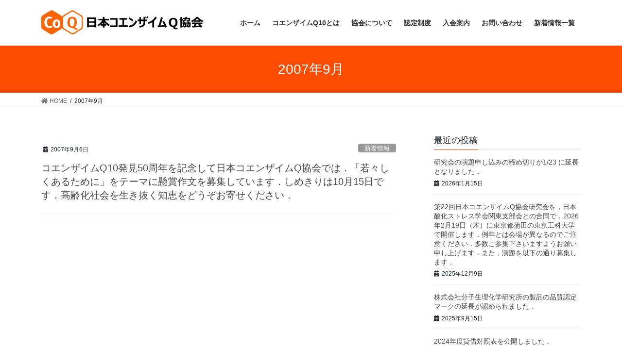

--- FILE ---
content_type: text/html; charset=UTF-8
request_url: http://coenzymeq-jp.com/2007/09/
body_size: 13143
content:
<!DOCTYPE html>
<html lang="ja">
<head>
<meta charset="utf-8">
<meta http-equiv="X-UA-Compatible" content="IE=edge">
<meta name="viewport" content="width=device-width, initial-scale=1">
<title>2007年9月 &#8211; 日本コエンザイムQ協会</title>
<meta name='robots' content='max-image-preview:large' />
<link rel="alternate" type="application/rss+xml" title="日本コエンザイムQ協会 &raquo; フィード" href="http://coenzymeq-jp.com/feed/" />
<link rel="alternate" type="application/rss+xml" title="日本コエンザイムQ協会 &raquo; コメントフィード" href="http://coenzymeq-jp.com/comments/feed/" />
<script type="text/javascript">
window._wpemojiSettings = {"baseUrl":"https:\/\/s.w.org\/images\/core\/emoji\/14.0.0\/72x72\/","ext":".png","svgUrl":"https:\/\/s.w.org\/images\/core\/emoji\/14.0.0\/svg\/","svgExt":".svg","source":{"concatemoji":"http:\/\/coenzymeq-jp.com\/wp\/wp-includes\/js\/wp-emoji-release.min.js?ver=6.1.9"}};
/*! This file is auto-generated */
!function(e,a,t){var n,r,o,i=a.createElement("canvas"),p=i.getContext&&i.getContext("2d");function s(e,t){var a=String.fromCharCode,e=(p.clearRect(0,0,i.width,i.height),p.fillText(a.apply(this,e),0,0),i.toDataURL());return p.clearRect(0,0,i.width,i.height),p.fillText(a.apply(this,t),0,0),e===i.toDataURL()}function c(e){var t=a.createElement("script");t.src=e,t.defer=t.type="text/javascript",a.getElementsByTagName("head")[0].appendChild(t)}for(o=Array("flag","emoji"),t.supports={everything:!0,everythingExceptFlag:!0},r=0;r<o.length;r++)t.supports[o[r]]=function(e){if(p&&p.fillText)switch(p.textBaseline="top",p.font="600 32px Arial",e){case"flag":return s([127987,65039,8205,9895,65039],[127987,65039,8203,9895,65039])?!1:!s([55356,56826,55356,56819],[55356,56826,8203,55356,56819])&&!s([55356,57332,56128,56423,56128,56418,56128,56421,56128,56430,56128,56423,56128,56447],[55356,57332,8203,56128,56423,8203,56128,56418,8203,56128,56421,8203,56128,56430,8203,56128,56423,8203,56128,56447]);case"emoji":return!s([129777,127995,8205,129778,127999],[129777,127995,8203,129778,127999])}return!1}(o[r]),t.supports.everything=t.supports.everything&&t.supports[o[r]],"flag"!==o[r]&&(t.supports.everythingExceptFlag=t.supports.everythingExceptFlag&&t.supports[o[r]]);t.supports.everythingExceptFlag=t.supports.everythingExceptFlag&&!t.supports.flag,t.DOMReady=!1,t.readyCallback=function(){t.DOMReady=!0},t.supports.everything||(n=function(){t.readyCallback()},a.addEventListener?(a.addEventListener("DOMContentLoaded",n,!1),e.addEventListener("load",n,!1)):(e.attachEvent("onload",n),a.attachEvent("onreadystatechange",function(){"complete"===a.readyState&&t.readyCallback()})),(e=t.source||{}).concatemoji?c(e.concatemoji):e.wpemoji&&e.twemoji&&(c(e.twemoji),c(e.wpemoji)))}(window,document,window._wpemojiSettings);
</script>
<style type="text/css">
img.wp-smiley,
img.emoji {
	display: inline !important;
	border: none !important;
	box-shadow: none !important;
	height: 1em !important;
	width: 1em !important;
	margin: 0 0.07em !important;
	vertical-align: -0.1em !important;
	background: none !important;
	padding: 0 !important;
}
</style>
	<link rel='stylesheet' id='pt-cv-public-style-css' href='http://coenzymeq-jp.com/wp/wp-content/plugins/content-views-query-and-display-post-page/public/assets/css/cv.css?ver=2.5.0.1' type='text/css' media='all' />
<link rel='stylesheet' id='wp-block-library-css' href='http://coenzymeq-jp.com/wp/wp-includes/css/dist/block-library/style.min.css?ver=6.1.9' type='text/css' media='all' />
<link rel='stylesheet' id='classic-theme-styles-css' href='http://coenzymeq-jp.com/wp/wp-includes/css/classic-themes.min.css?ver=1' type='text/css' media='all' />
<style id='global-styles-inline-css' type='text/css'>
body{--wp--preset--color--black: #000000;--wp--preset--color--cyan-bluish-gray: #abb8c3;--wp--preset--color--white: #ffffff;--wp--preset--color--pale-pink: #f78da7;--wp--preset--color--vivid-red: #cf2e2e;--wp--preset--color--luminous-vivid-orange: #ff6900;--wp--preset--color--luminous-vivid-amber: #fcb900;--wp--preset--color--light-green-cyan: #7bdcb5;--wp--preset--color--vivid-green-cyan: #00d084;--wp--preset--color--pale-cyan-blue: #8ed1fc;--wp--preset--color--vivid-cyan-blue: #0693e3;--wp--preset--color--vivid-purple: #9b51e0;--wp--preset--gradient--vivid-cyan-blue-to-vivid-purple: linear-gradient(135deg,rgba(6,147,227,1) 0%,rgb(155,81,224) 100%);--wp--preset--gradient--light-green-cyan-to-vivid-green-cyan: linear-gradient(135deg,rgb(122,220,180) 0%,rgb(0,208,130) 100%);--wp--preset--gradient--luminous-vivid-amber-to-luminous-vivid-orange: linear-gradient(135deg,rgba(252,185,0,1) 0%,rgba(255,105,0,1) 100%);--wp--preset--gradient--luminous-vivid-orange-to-vivid-red: linear-gradient(135deg,rgba(255,105,0,1) 0%,rgb(207,46,46) 100%);--wp--preset--gradient--very-light-gray-to-cyan-bluish-gray: linear-gradient(135deg,rgb(238,238,238) 0%,rgb(169,184,195) 100%);--wp--preset--gradient--cool-to-warm-spectrum: linear-gradient(135deg,rgb(74,234,220) 0%,rgb(151,120,209) 20%,rgb(207,42,186) 40%,rgb(238,44,130) 60%,rgb(251,105,98) 80%,rgb(254,248,76) 100%);--wp--preset--gradient--blush-light-purple: linear-gradient(135deg,rgb(255,206,236) 0%,rgb(152,150,240) 100%);--wp--preset--gradient--blush-bordeaux: linear-gradient(135deg,rgb(254,205,165) 0%,rgb(254,45,45) 50%,rgb(107,0,62) 100%);--wp--preset--gradient--luminous-dusk: linear-gradient(135deg,rgb(255,203,112) 0%,rgb(199,81,192) 50%,rgb(65,88,208) 100%);--wp--preset--gradient--pale-ocean: linear-gradient(135deg,rgb(255,245,203) 0%,rgb(182,227,212) 50%,rgb(51,167,181) 100%);--wp--preset--gradient--electric-grass: linear-gradient(135deg,rgb(202,248,128) 0%,rgb(113,206,126) 100%);--wp--preset--gradient--midnight: linear-gradient(135deg,rgb(2,3,129) 0%,rgb(40,116,252) 100%);--wp--preset--duotone--dark-grayscale: url('#wp-duotone-dark-grayscale');--wp--preset--duotone--grayscale: url('#wp-duotone-grayscale');--wp--preset--duotone--purple-yellow: url('#wp-duotone-purple-yellow');--wp--preset--duotone--blue-red: url('#wp-duotone-blue-red');--wp--preset--duotone--midnight: url('#wp-duotone-midnight');--wp--preset--duotone--magenta-yellow: url('#wp-duotone-magenta-yellow');--wp--preset--duotone--purple-green: url('#wp-duotone-purple-green');--wp--preset--duotone--blue-orange: url('#wp-duotone-blue-orange');--wp--preset--font-size--small: 13px;--wp--preset--font-size--medium: 20px;--wp--preset--font-size--large: 36px;--wp--preset--font-size--x-large: 42px;--wp--preset--spacing--20: 0.44rem;--wp--preset--spacing--30: 0.67rem;--wp--preset--spacing--40: 1rem;--wp--preset--spacing--50: 1.5rem;--wp--preset--spacing--60: 2.25rem;--wp--preset--spacing--70: 3.38rem;--wp--preset--spacing--80: 5.06rem;}:where(.is-layout-flex){gap: 0.5em;}body .is-layout-flow > .alignleft{float: left;margin-inline-start: 0;margin-inline-end: 2em;}body .is-layout-flow > .alignright{float: right;margin-inline-start: 2em;margin-inline-end: 0;}body .is-layout-flow > .aligncenter{margin-left: auto !important;margin-right: auto !important;}body .is-layout-constrained > .alignleft{float: left;margin-inline-start: 0;margin-inline-end: 2em;}body .is-layout-constrained > .alignright{float: right;margin-inline-start: 2em;margin-inline-end: 0;}body .is-layout-constrained > .aligncenter{margin-left: auto !important;margin-right: auto !important;}body .is-layout-constrained > :where(:not(.alignleft):not(.alignright):not(.alignfull)){max-width: var(--wp--style--global--content-size);margin-left: auto !important;margin-right: auto !important;}body .is-layout-constrained > .alignwide{max-width: var(--wp--style--global--wide-size);}body .is-layout-flex{display: flex;}body .is-layout-flex{flex-wrap: wrap;align-items: center;}body .is-layout-flex > *{margin: 0;}:where(.wp-block-columns.is-layout-flex){gap: 2em;}.has-black-color{color: var(--wp--preset--color--black) !important;}.has-cyan-bluish-gray-color{color: var(--wp--preset--color--cyan-bluish-gray) !important;}.has-white-color{color: var(--wp--preset--color--white) !important;}.has-pale-pink-color{color: var(--wp--preset--color--pale-pink) !important;}.has-vivid-red-color{color: var(--wp--preset--color--vivid-red) !important;}.has-luminous-vivid-orange-color{color: var(--wp--preset--color--luminous-vivid-orange) !important;}.has-luminous-vivid-amber-color{color: var(--wp--preset--color--luminous-vivid-amber) !important;}.has-light-green-cyan-color{color: var(--wp--preset--color--light-green-cyan) !important;}.has-vivid-green-cyan-color{color: var(--wp--preset--color--vivid-green-cyan) !important;}.has-pale-cyan-blue-color{color: var(--wp--preset--color--pale-cyan-blue) !important;}.has-vivid-cyan-blue-color{color: var(--wp--preset--color--vivid-cyan-blue) !important;}.has-vivid-purple-color{color: var(--wp--preset--color--vivid-purple) !important;}.has-black-background-color{background-color: var(--wp--preset--color--black) !important;}.has-cyan-bluish-gray-background-color{background-color: var(--wp--preset--color--cyan-bluish-gray) !important;}.has-white-background-color{background-color: var(--wp--preset--color--white) !important;}.has-pale-pink-background-color{background-color: var(--wp--preset--color--pale-pink) !important;}.has-vivid-red-background-color{background-color: var(--wp--preset--color--vivid-red) !important;}.has-luminous-vivid-orange-background-color{background-color: var(--wp--preset--color--luminous-vivid-orange) !important;}.has-luminous-vivid-amber-background-color{background-color: var(--wp--preset--color--luminous-vivid-amber) !important;}.has-light-green-cyan-background-color{background-color: var(--wp--preset--color--light-green-cyan) !important;}.has-vivid-green-cyan-background-color{background-color: var(--wp--preset--color--vivid-green-cyan) !important;}.has-pale-cyan-blue-background-color{background-color: var(--wp--preset--color--pale-cyan-blue) !important;}.has-vivid-cyan-blue-background-color{background-color: var(--wp--preset--color--vivid-cyan-blue) !important;}.has-vivid-purple-background-color{background-color: var(--wp--preset--color--vivid-purple) !important;}.has-black-border-color{border-color: var(--wp--preset--color--black) !important;}.has-cyan-bluish-gray-border-color{border-color: var(--wp--preset--color--cyan-bluish-gray) !important;}.has-white-border-color{border-color: var(--wp--preset--color--white) !important;}.has-pale-pink-border-color{border-color: var(--wp--preset--color--pale-pink) !important;}.has-vivid-red-border-color{border-color: var(--wp--preset--color--vivid-red) !important;}.has-luminous-vivid-orange-border-color{border-color: var(--wp--preset--color--luminous-vivid-orange) !important;}.has-luminous-vivid-amber-border-color{border-color: var(--wp--preset--color--luminous-vivid-amber) !important;}.has-light-green-cyan-border-color{border-color: var(--wp--preset--color--light-green-cyan) !important;}.has-vivid-green-cyan-border-color{border-color: var(--wp--preset--color--vivid-green-cyan) !important;}.has-pale-cyan-blue-border-color{border-color: var(--wp--preset--color--pale-cyan-blue) !important;}.has-vivid-cyan-blue-border-color{border-color: var(--wp--preset--color--vivid-cyan-blue) !important;}.has-vivid-purple-border-color{border-color: var(--wp--preset--color--vivid-purple) !important;}.has-vivid-cyan-blue-to-vivid-purple-gradient-background{background: var(--wp--preset--gradient--vivid-cyan-blue-to-vivid-purple) !important;}.has-light-green-cyan-to-vivid-green-cyan-gradient-background{background: var(--wp--preset--gradient--light-green-cyan-to-vivid-green-cyan) !important;}.has-luminous-vivid-amber-to-luminous-vivid-orange-gradient-background{background: var(--wp--preset--gradient--luminous-vivid-amber-to-luminous-vivid-orange) !important;}.has-luminous-vivid-orange-to-vivid-red-gradient-background{background: var(--wp--preset--gradient--luminous-vivid-orange-to-vivid-red) !important;}.has-very-light-gray-to-cyan-bluish-gray-gradient-background{background: var(--wp--preset--gradient--very-light-gray-to-cyan-bluish-gray) !important;}.has-cool-to-warm-spectrum-gradient-background{background: var(--wp--preset--gradient--cool-to-warm-spectrum) !important;}.has-blush-light-purple-gradient-background{background: var(--wp--preset--gradient--blush-light-purple) !important;}.has-blush-bordeaux-gradient-background{background: var(--wp--preset--gradient--blush-bordeaux) !important;}.has-luminous-dusk-gradient-background{background: var(--wp--preset--gradient--luminous-dusk) !important;}.has-pale-ocean-gradient-background{background: var(--wp--preset--gradient--pale-ocean) !important;}.has-electric-grass-gradient-background{background: var(--wp--preset--gradient--electric-grass) !important;}.has-midnight-gradient-background{background: var(--wp--preset--gradient--midnight) !important;}.has-small-font-size{font-size: var(--wp--preset--font-size--small) !important;}.has-medium-font-size{font-size: var(--wp--preset--font-size--medium) !important;}.has-large-font-size{font-size: var(--wp--preset--font-size--large) !important;}.has-x-large-font-size{font-size: var(--wp--preset--font-size--x-large) !important;}
.wp-block-navigation a:where(:not(.wp-element-button)){color: inherit;}
:where(.wp-block-columns.is-layout-flex){gap: 2em;}
.wp-block-pullquote{font-size: 1.5em;line-height: 1.6;}
</style>
<link rel='stylesheet' id='contact-form-7-css' href='http://coenzymeq-jp.com/wp/wp-content/plugins/contact-form-7/includes/css/styles.css?ver=5.7.1' type='text/css' media='all' />
<link rel='stylesheet' id='whats-new-style-css' href='http://coenzymeq-jp.com/wp/wp-content/plugins/whats-new-genarator/whats-new.css?ver=2.0.2' type='text/css' media='all' />
<link rel='stylesheet' id='bootstrap-4-style-css' href='http://coenzymeq-jp.com/wp/wp-content/themes/lightning/_g2/library/bootstrap-4/css/bootstrap.min.css?ver=4.5.0' type='text/css' media='all' />
<link rel='stylesheet' id='lightning-common-style-css' href='http://coenzymeq-jp.com/wp/wp-content/themes/lightning/_g2/assets/css/common.css?ver=15.2.3' type='text/css' media='all' />
<style id='lightning-common-style-inline-css' type='text/css'>
/* vk-mobile-nav */:root {--vk-mobile-nav-menu-btn-bg-src: url("http://coenzymeq-jp.com/wp/wp-content/themes/lightning/_g2/inc/vk-mobile-nav/package//images/vk-menu-btn-black.svg");--vk-mobile-nav-menu-btn-close-bg-src: url("http://coenzymeq-jp.com/wp/wp-content/themes/lightning/_g2/inc/vk-mobile-nav/package//images/vk-menu-close-black.svg");--vk-menu-acc-icon-open-black-bg-src: url("http://coenzymeq-jp.com/wp/wp-content/themes/lightning/_g2/inc/vk-mobile-nav/package//images/vk-menu-acc-icon-open-black.svg");--vk-menu-acc-icon-open-white-bg-src: url("http://coenzymeq-jp.com/wp/wp-content/themes/lightning/_g2/inc/vk-mobile-nav/package//images/vk-menu-acc-icon-open-white.svg");--vk-menu-acc-icon-close-black-bg-src: url("http://coenzymeq-jp.com/wp/wp-content/themes/lightning/_g2/inc/vk-mobile-nav/package//images/vk-menu-close-black.svg");--vk-menu-acc-icon-close-white-bg-src: url("http://coenzymeq-jp.com/wp/wp-content/themes/lightning/_g2/inc/vk-mobile-nav/package//images/vk-menu-close-white.svg");}
</style>
<link rel='stylesheet' id='lightning-design-style-css' href='http://coenzymeq-jp.com/wp/wp-content/themes/lightning/_g2/design-skin/origin2/css/style.css?ver=15.2.3' type='text/css' media='all' />
<style id='lightning-design-style-inline-css' type='text/css'>
:root {--color-key:#fb4c00;--wp--preset--color--vk-color-primary:#fb4c00;--color-key-dark:#1c1917;}
/* ltg common custom */:root {--vk-menu-acc-btn-border-color:#333;--vk-color-primary:#fb4c00;--vk-color-primary-dark:#1c1917;--vk-color-primary-vivid:#ff5300;--color-key:#fb4c00;--wp--preset--color--vk-color-primary:#fb4c00;--color-key-dark:#1c1917;}.veu_color_txt_key { color:#1c1917 ; }.veu_color_bg_key { background-color:#1c1917 ; }.veu_color_border_key { border-color:#1c1917 ; }.btn-default { border-color:#fb4c00;color:#fb4c00;}.btn-default:focus,.btn-default:hover { border-color:#fb4c00;background-color: #fb4c00; }.wp-block-search__button,.btn-primary { background-color:#fb4c00;border-color:#1c1917; }.wp-block-search__button:focus,.wp-block-search__button:hover,.btn-primary:not(:disabled):not(.disabled):active,.btn-primary:focus,.btn-primary:hover { background-color:#1c1917;border-color:#fb4c00; }.btn-outline-primary { color : #fb4c00 ; border-color:#fb4c00; }.btn-outline-primary:not(:disabled):not(.disabled):active,.btn-outline-primary:focus,.btn-outline-primary:hover { color : #fff; background-color:#fb4c00;border-color:#1c1917; }a { color:#337ab7; }
.tagcloud a:before { font-family: "Font Awesome 5 Free";content: "\f02b";font-weight: bold; }
.media .media-body .media-heading a:hover { color:#fb4c00; }@media (min-width: 768px){.gMenu > li:before,.gMenu > li.menu-item-has-children::after { border-bottom-color:#1c1917 }.gMenu li li { background-color:#1c1917 }.gMenu li li a:hover { background-color:#fb4c00; }} /* @media (min-width: 768px) */.page-header { background-color:#fb4c00; }h2,.mainSection-title { border-top-color:#fb4c00; }h3:after,.subSection-title:after { border-bottom-color:#fb4c00; }ul.page-numbers li span.page-numbers.current,.page-link dl .post-page-numbers.current { background-color:#fb4c00; }.pager li > a { border-color:#fb4c00;color:#fb4c00;}.pager li > a:hover { background-color:#fb4c00;color:#fff;}.siteFooter { border-top-color:#fb4c00; }dt { border-left-color:#fb4c00; }:root {--g_nav_main_acc_icon_open_url:url(http://coenzymeq-jp.com/wp/wp-content/themes/lightning/_g2/inc/vk-mobile-nav/package/images/vk-menu-acc-icon-open-black.svg);--g_nav_main_acc_icon_close_url: url(http://coenzymeq-jp.com/wp/wp-content/themes/lightning/_g2/inc/vk-mobile-nav/package/images/vk-menu-close-black.svg);--g_nav_sub_acc_icon_open_url: url(http://coenzymeq-jp.com/wp/wp-content/themes/lightning/_g2/inc/vk-mobile-nav/package/images/vk-menu-acc-icon-open-white.svg);--g_nav_sub_acc_icon_close_url: url(http://coenzymeq-jp.com/wp/wp-content/themes/lightning/_g2/inc/vk-mobile-nav/package/images/vk-menu-close-white.svg);}
</style>
<link rel='stylesheet' id='lightning-theme-style-css' href='http://coenzymeq-jp.com/wp/wp-content/themes/lightning/style.css?ver=15.2.3' type='text/css' media='all' />
<link rel='stylesheet' id='vk-font-awesome-css' href='http://coenzymeq-jp.com/wp/wp-content/themes/lightning/vendor/vektor-inc/font-awesome-versions/src/versions/5/css/all.min.css?ver=5.15.4' type='text/css' media='all' />
<script type='text/javascript' src='http://coenzymeq-jp.com/wp/wp-includes/js/jquery/jquery.min.js?ver=3.6.1' id='jquery-core-js'></script>
<script type='text/javascript' src='http://coenzymeq-jp.com/wp/wp-includes/js/jquery/jquery-migrate.min.js?ver=3.3.2' id='jquery-migrate-js'></script>
<link rel="https://api.w.org/" href="http://coenzymeq-jp.com/wp-json/" /><link rel="EditURI" type="application/rsd+xml" title="RSD" href="http://coenzymeq-jp.com/wp/xmlrpc.php?rsd" />
<link rel="wlwmanifest" type="application/wlwmanifest+xml" href="http://coenzymeq-jp.com/wp/wp-includes/wlwmanifest.xml" />
<meta name="generator" content="WordPress 6.1.9" />
<style id="lightning-color-custom-for-plugins" type="text/css">/* ltg theme common */.color_key_bg,.color_key_bg_hover:hover{background-color: #fb4c00;}.color_key_txt,.color_key_txt_hover:hover{color: #fb4c00;}.color_key_border,.color_key_border_hover:hover{border-color: #fb4c00;}.color_key_dark_bg,.color_key_dark_bg_hover:hover{background-color: #1c1917;}.color_key_dark_txt,.color_key_dark_txt_hover:hover{color: #1c1917;}.color_key_dark_border,.color_key_dark_border_hover:hover{border-color: #1c1917;}</style><link rel="icon" href="http://coenzymeq-jp.com/wp/wp-content/uploads/2019/10/site-icon-150x150.png" sizes="32x32" />
<link rel="icon" href="http://coenzymeq-jp.com/wp/wp-content/uploads/2019/10/site-icon-300x300.png" sizes="192x192" />
<link rel="apple-touch-icon" href="http://coenzymeq-jp.com/wp/wp-content/uploads/2019/10/site-icon-300x300.png" />
<meta name="msapplication-TileImage" content="http://coenzymeq-jp.com/wp/wp-content/uploads/2019/10/site-icon-300x300.png" />

</head>
<body class="archive date sidebar-fix sidebar-fix-priority-top bootstrap4 device-pc fa_v5_css">
<a class="skip-link screen-reader-text" href="#main">コンテンツへスキップ</a>
<a class="skip-link screen-reader-text" href="#vk-mobile-nav">ナビゲーションに移動</a>
<svg xmlns="http://www.w3.org/2000/svg" viewBox="0 0 0 0" width="0" height="0" focusable="false" role="none" style="visibility: hidden; position: absolute; left: -9999px; overflow: hidden;" ><defs><filter id="wp-duotone-dark-grayscale"><feColorMatrix color-interpolation-filters="sRGB" type="matrix" values=" .299 .587 .114 0 0 .299 .587 .114 0 0 .299 .587 .114 0 0 .299 .587 .114 0 0 " /><feComponentTransfer color-interpolation-filters="sRGB" ><feFuncR type="table" tableValues="0 0.49803921568627" /><feFuncG type="table" tableValues="0 0.49803921568627" /><feFuncB type="table" tableValues="0 0.49803921568627" /><feFuncA type="table" tableValues="1 1" /></feComponentTransfer><feComposite in2="SourceGraphic" operator="in" /></filter></defs></svg><svg xmlns="http://www.w3.org/2000/svg" viewBox="0 0 0 0" width="0" height="0" focusable="false" role="none" style="visibility: hidden; position: absolute; left: -9999px; overflow: hidden;" ><defs><filter id="wp-duotone-grayscale"><feColorMatrix color-interpolation-filters="sRGB" type="matrix" values=" .299 .587 .114 0 0 .299 .587 .114 0 0 .299 .587 .114 0 0 .299 .587 .114 0 0 " /><feComponentTransfer color-interpolation-filters="sRGB" ><feFuncR type="table" tableValues="0 1" /><feFuncG type="table" tableValues="0 1" /><feFuncB type="table" tableValues="0 1" /><feFuncA type="table" tableValues="1 1" /></feComponentTransfer><feComposite in2="SourceGraphic" operator="in" /></filter></defs></svg><svg xmlns="http://www.w3.org/2000/svg" viewBox="0 0 0 0" width="0" height="0" focusable="false" role="none" style="visibility: hidden; position: absolute; left: -9999px; overflow: hidden;" ><defs><filter id="wp-duotone-purple-yellow"><feColorMatrix color-interpolation-filters="sRGB" type="matrix" values=" .299 .587 .114 0 0 .299 .587 .114 0 0 .299 .587 .114 0 0 .299 .587 .114 0 0 " /><feComponentTransfer color-interpolation-filters="sRGB" ><feFuncR type="table" tableValues="0.54901960784314 0.98823529411765" /><feFuncG type="table" tableValues="0 1" /><feFuncB type="table" tableValues="0.71764705882353 0.25490196078431" /><feFuncA type="table" tableValues="1 1" /></feComponentTransfer><feComposite in2="SourceGraphic" operator="in" /></filter></defs></svg><svg xmlns="http://www.w3.org/2000/svg" viewBox="0 0 0 0" width="0" height="0" focusable="false" role="none" style="visibility: hidden; position: absolute; left: -9999px; overflow: hidden;" ><defs><filter id="wp-duotone-blue-red"><feColorMatrix color-interpolation-filters="sRGB" type="matrix" values=" .299 .587 .114 0 0 .299 .587 .114 0 0 .299 .587 .114 0 0 .299 .587 .114 0 0 " /><feComponentTransfer color-interpolation-filters="sRGB" ><feFuncR type="table" tableValues="0 1" /><feFuncG type="table" tableValues="0 0.27843137254902" /><feFuncB type="table" tableValues="0.5921568627451 0.27843137254902" /><feFuncA type="table" tableValues="1 1" /></feComponentTransfer><feComposite in2="SourceGraphic" operator="in" /></filter></defs></svg><svg xmlns="http://www.w3.org/2000/svg" viewBox="0 0 0 0" width="0" height="0" focusable="false" role="none" style="visibility: hidden; position: absolute; left: -9999px; overflow: hidden;" ><defs><filter id="wp-duotone-midnight"><feColorMatrix color-interpolation-filters="sRGB" type="matrix" values=" .299 .587 .114 0 0 .299 .587 .114 0 0 .299 .587 .114 0 0 .299 .587 .114 0 0 " /><feComponentTransfer color-interpolation-filters="sRGB" ><feFuncR type="table" tableValues="0 0" /><feFuncG type="table" tableValues="0 0.64705882352941" /><feFuncB type="table" tableValues="0 1" /><feFuncA type="table" tableValues="1 1" /></feComponentTransfer><feComposite in2="SourceGraphic" operator="in" /></filter></defs></svg><svg xmlns="http://www.w3.org/2000/svg" viewBox="0 0 0 0" width="0" height="0" focusable="false" role="none" style="visibility: hidden; position: absolute; left: -9999px; overflow: hidden;" ><defs><filter id="wp-duotone-magenta-yellow"><feColorMatrix color-interpolation-filters="sRGB" type="matrix" values=" .299 .587 .114 0 0 .299 .587 .114 0 0 .299 .587 .114 0 0 .299 .587 .114 0 0 " /><feComponentTransfer color-interpolation-filters="sRGB" ><feFuncR type="table" tableValues="0.78039215686275 1" /><feFuncG type="table" tableValues="0 0.94901960784314" /><feFuncB type="table" tableValues="0.35294117647059 0.47058823529412" /><feFuncA type="table" tableValues="1 1" /></feComponentTransfer><feComposite in2="SourceGraphic" operator="in" /></filter></defs></svg><svg xmlns="http://www.w3.org/2000/svg" viewBox="0 0 0 0" width="0" height="0" focusable="false" role="none" style="visibility: hidden; position: absolute; left: -9999px; overflow: hidden;" ><defs><filter id="wp-duotone-purple-green"><feColorMatrix color-interpolation-filters="sRGB" type="matrix" values=" .299 .587 .114 0 0 .299 .587 .114 0 0 .299 .587 .114 0 0 .299 .587 .114 0 0 " /><feComponentTransfer color-interpolation-filters="sRGB" ><feFuncR type="table" tableValues="0.65098039215686 0.40392156862745" /><feFuncG type="table" tableValues="0 1" /><feFuncB type="table" tableValues="0.44705882352941 0.4" /><feFuncA type="table" tableValues="1 1" /></feComponentTransfer><feComposite in2="SourceGraphic" operator="in" /></filter></defs></svg><svg xmlns="http://www.w3.org/2000/svg" viewBox="0 0 0 0" width="0" height="0" focusable="false" role="none" style="visibility: hidden; position: absolute; left: -9999px; overflow: hidden;" ><defs><filter id="wp-duotone-blue-orange"><feColorMatrix color-interpolation-filters="sRGB" type="matrix" values=" .299 .587 .114 0 0 .299 .587 .114 0 0 .299 .587 .114 0 0 .299 .587 .114 0 0 " /><feComponentTransfer color-interpolation-filters="sRGB" ><feFuncR type="table" tableValues="0.098039215686275 1" /><feFuncG type="table" tableValues="0 0.66274509803922" /><feFuncB type="table" tableValues="0.84705882352941 0.41960784313725" /><feFuncA type="table" tableValues="1 1" /></feComponentTransfer><feComposite in2="SourceGraphic" operator="in" /></filter></defs></svg><header class="siteHeader">
		<div class="container siteHeadContainer">
		<div class="navbar-header">
						<p class="navbar-brand siteHeader_logo">
			<a href="http://coenzymeq-jp.com/">
				<span><img src="http://coenzymeq-jp.com/wp/wp-content/uploads/2019/10/header_logo.png" alt="日本コエンザイムQ協会" /></span>
			</a>
			</p>
					</div>

					<div id="gMenu_outer" class="gMenu_outer">
				<nav class="menu-%e3%83%a1%e3%82%a4%e3%83%b3%e3%83%a1%e3%83%8b%e3%83%a5%e3%83%bc-container"><ul id="menu-%e3%83%a1%e3%82%a4%e3%83%b3%e3%83%a1%e3%83%8b%e3%83%a5%e3%83%bc" class="menu gMenu vk-menu-acc"><li id="menu-item-161" class="menu-item menu-item-type-custom menu-item-object-custom menu-item-home"><a href="http://coenzymeq-jp.com/"><strong class="gMenu_name">ホーム</strong></a></li>
<li id="menu-item-163" class="menu-item menu-item-type-post_type menu-item-object-page menu-item-has-children"><a href="http://coenzymeq-jp.com/%e3%82%b3%e3%82%a8%e3%83%b3%e3%82%b6%e3%82%a4%e3%83%a0q10%e3%81%ae%e9%ad%85%e5%8a%9b/"><strong class="gMenu_name">コエンザイムQ10とは</strong></a>
<ul class="sub-menu">
	<li id="menu-item-167" class="menu-item menu-item-type-post_type menu-item-object-page"><a href="http://coenzymeq-jp.com/%e3%82%b3%e3%82%a8%e3%83%b3%e3%82%b6%e3%82%a4%e3%83%a0q10%e3%81%ae%e9%ad%85%e5%8a%9b/">コエンザイムQ10の魅力</a></li>
	<li id="menu-item-164" class="menu-item menu-item-type-post_type menu-item-object-page"><a href="http://coenzymeq-jp.com/%e9%81%8e%e5%89%b0%e6%91%82%e5%8f%96%e5%95%8f%e9%a1%8c/">過剰摂取問題</a></li>
	<li id="menu-item-165" class="menu-item menu-item-type-post_type menu-item-object-page"><a href="http://coenzymeq-jp.com/%e3%82%b3%e3%83%ac%e3%82%b9%e3%83%86%e3%83%ad%e3%83%bc%e3%83%ab%e4%bd%8e%e4%b8%8b%e8%96%ac%e3%82%b9%e3%82%bf%e3%83%81%e3%83%b3%e3%82%92%e6%9c%8d%e7%94%a8%e3%81%95%e3%82%8c%e3%81%a6%e3%81%84%e3%82%8b/">コレステロール低下薬(スタチン)を服用されている方に</a></li>
</ul>
</li>
<li id="menu-item-188" class="menu-item menu-item-type-post_type menu-item-object-page menu-item-has-children"><a href="http://coenzymeq-jp.com/%e5%8d%94%e4%bc%9a%e3%81%ae%e7%9b%ae%e7%9a%84%e3%83%bb%e5%bd%b9%e5%93%a1/"><strong class="gMenu_name">協会について</strong></a>
<ul class="sub-menu">
	<li id="menu-item-785" class="menu-item menu-item-type-post_type menu-item-object-page"><a href="http://coenzymeq-jp.com/%e5%8d%94%e4%bc%9a%e3%81%ae%e7%9b%ae%e7%9a%84%e3%83%bb%e5%bd%b9%e5%93%a1/">協会の目的・役員</a></li>
	<li id="menu-item-187" class="menu-item menu-item-type-post_type menu-item-object-page"><a href="http://coenzymeq-jp.com/%e7%90%86%e4%ba%8b%e9%95%b7%e6%8c%a8%e6%8b%b6/">理事長挨拶</a></li>
	<li id="menu-item-186" class="menu-item menu-item-type-post_type menu-item-object-page"><a href="http://coenzymeq-jp.com/%e5%8d%94%e4%bc%9a%e3%81%ae%e6%ad%b4%e5%8f%b2/">協会の歴史</a></li>
	<li id="menu-item-193" class="menu-item menu-item-type-post_type menu-item-object-page"><a href="http://coenzymeq-jp.com/%e7%a0%94%e7%a9%b6%e4%bc%9a%e3%81%a8%e7%a0%94%e7%a9%b6%e5%8a%a9%e6%88%90/">研究会と研究助成</a></li>
	<li id="menu-item-192" class="menu-item menu-item-type-post_type menu-item-object-page"><a href="http://coenzymeq-jp.com/%e6%89%80%e5%9c%a8%e5%9c%b0/">所在地</a></li>
	<li id="menu-item-811" class="menu-item menu-item-type-post_type menu-item-object-page"><a href="http://coenzymeq-jp.com/%e8%b2%b8%e5%80%9f%e5%af%be%e7%85%a7%e8%a1%a8/">貸借対照表</a></li>
</ul>
</li>
<li id="menu-item-189" class="menu-item menu-item-type-post_type menu-item-object-page"><a href="http://coenzymeq-jp.com/%e8%aa%8d%e5%ae%9a%e5%88%b6%e5%ba%a6/"><strong class="gMenu_name">認定制度</strong></a></li>
<li id="menu-item-210" class="menu-item menu-item-type-post_type menu-item-object-page menu-item-has-children"><a href="http://coenzymeq-jp.com/%e5%85%a5%e4%bc%9a%e6%a1%88%e5%86%85/"><strong class="gMenu_name">入会案内</strong></a>
<ul class="sub-menu">
	<li id="menu-item-973" class="menu-item menu-item-type-post_type menu-item-object-page"><a href="http://coenzymeq-jp.com/%e5%85%a5%e4%bc%9a%e6%a1%88%e5%86%85/">協会事務局と協会申し込み</a></li>
	<li id="menu-item-212" class="menu-item menu-item-type-post_type menu-item-object-page"><a href="http://coenzymeq-jp.com/%e8%b3%9b%e5%8a%a9%e4%bc%9a%e5%93%a1/">賛助会員</a></li>
</ul>
</li>
<li id="menu-item-183" class="menu-item menu-item-type-post_type menu-item-object-page"><a href="http://coenzymeq-jp.com/%e3%81%8a%e5%95%8f%e3%81%84%e5%90%88%e3%82%8f%e3%81%9b/"><strong class="gMenu_name">お問い合わせ</strong></a></li>
<li id="menu-item-198" class="menu-item menu-item-type-post_type menu-item-object-page"><a href="http://coenzymeq-jp.com/%e6%96%b0%e7%9d%80%e6%83%85%e5%a0%b1%e4%b8%80%e8%a6%a7/"><strong class="gMenu_name">新着情報一覧</strong></a></li>
</ul></nav>			</div>
			</div>
	</header>

<div class="section page-header"><div class="container"><div class="row"><div class="col-md-12">
<h1 class="page-header_pageTitle">
2007年9月</h1>
</div></div></div></div><!-- [ /.page-header ] -->


<!-- [ .breadSection ] --><div class="section breadSection"><div class="container"><div class="row"><ol class="breadcrumb" itemscope itemtype="https://schema.org/BreadcrumbList"><li id="panHome" itemprop="itemListElement" itemscope itemtype="http://schema.org/ListItem"><a itemprop="item" href="http://coenzymeq-jp.com/"><span itemprop="name"><i class="fa fa-home"></i> HOME</span></a><meta itemprop="position" content="1" /></li><li><span>2007年9月</span><meta itemprop="position" content="2" /></li></ol></div></div></div><!-- [ /.breadSection ] -->

<div class="section siteContent">
<div class="container">
<div class="row">
<div class="col mainSection mainSection-col-two baseSection vk_posts-mainSection" id="main" role="main">

	
<div class="postList">


	
		<article class="media">
<div id="post-539" class="post-539 post type-post status-publish format-standard hentry category-information">
		<div class="media-body">
		<div class="entry-meta">


<span class="published entry-meta_items">2007年9月6日</span>

<span class="entry-meta_items entry-meta_updated">/ 最終更新日時 : <span class="updated">2019年11月9日</span></span>


	
	<span class="vcard author entry-meta_items entry-meta_items_author"><span class="fn">CoQ事務局</span></span>



<span class="entry-meta_items entry-meta_items_term"><a href="http://coenzymeq-jp.com/category/information/" class="btn btn-xs btn-primary entry-meta_items_term_button" style="background-color:#999999;border:none;">新着情報</a></span>
</div>
		<h1 class="media-heading entry-title"><a href="http://coenzymeq-jp.com/%e3%82%b3%e3%82%a8%e3%83%b3%e3%82%b6%e3%82%a4%e3%83%a0q10%e7%99%ba%e8%a6%8b50%e5%91%a8%e5%b9%b4%e3%82%92%e8%a8%98%e5%bf%b5%e3%81%97%e3%81%a6%e6%97%a5%e6%9c%ac%e3%82%b3%e3%82%a8%e3%83%b3%e3%82%b6/">コエンザイムQ10発見50周年を記念して日本コエンザイムQ協会では．「若々しくあるために」をテーマに懸賞作文を募集しています．しめきりは10月15日です．高齢化社会を生き抜く知恵をどうぞお寄せください．</a></h1>
		<a href="http://coenzymeq-jp.com/%e3%82%b3%e3%82%a8%e3%83%b3%e3%82%b6%e3%82%a4%e3%83%a0q10%e7%99%ba%e8%a6%8b50%e5%91%a8%e5%b9%b4%e3%82%92%e8%a8%98%e5%bf%b5%e3%81%97%e3%81%a6%e6%97%a5%e6%9c%ac%e3%82%b3%e3%82%a8%e3%83%b3%e3%82%b6/" class="media-body_excerpt"></a>
	</div>
</div>
</article>

	
	
	
</div><!-- [ /.postList ] -->

</div><!-- [ /.mainSection ] -->

	<div class="col subSection sideSection sideSection-col-two baseSection">
				

<aside class="widget widget_postlist">
<h1 class="subSection-title">最近の投稿</h1>

  <div class="media">

	
	<div class="media-body">
	  <h4 class="media-heading"><a href="http://coenzymeq-jp.com/%e7%a0%94%e7%a9%b6%e4%bc%9a%e3%81%ae%e6%bc%94%e9%a1%8c%e7%94%b3%e3%81%97%e8%be%bc%e3%81%bf%e3%81%ae%e7%b7%a0%e3%82%81%e5%88%87%e3%82%8a%e3%81%8c1-23-%e3%81%ab%e5%bb%b6%e9%95%b7%e3%81%a8%e3%81%aa/">研究会の演題申し込みの締め切りが1/23 に延長となりました．</a></h4>
	  <div class="published entry-meta_items">2026年1月15日</div>
	</div>
  </div>


  <div class="media">

	
	<div class="media-body">
	  <h4 class="media-heading"><a href="http://coenzymeq-jp.com/%e7%ac%ac22%e5%9b%9e%e6%97%a5%e6%9c%ac%e3%82%b3%e3%82%a8%e3%83%b3%e3%82%b6%e3%82%a4%e3%83%a0q%e5%8d%94%e4%bc%9a%e7%a0%94%e7%a9%b6%e4%bc%9a%e3%82%92%ef%bc%8c%e6%97%a5%e6%9c%ac%e9%85%b8%e5%8c%96/">第22回日本コエンザイムQ協会研究会を，日本酸化ストレス学会関東支部会との合同で，2026年2月19日（木）に東京都蒲田の東京工科大学で開催します．例年とは会場が異なるのでご注意ください．多数ご参集下さいますようお願い申し上げます．また，演題を以下の通り募集します．</a></h4>
	  <div class="published entry-meta_items">2025年12月9日</div>
	</div>
  </div>


  <div class="media">

	
	<div class="media-body">
	  <h4 class="media-heading"><a href="http://coenzymeq-jp.com/%e6%a0%aa%e5%bc%8f%e4%bc%9a%e7%a4%be%e5%88%86%e5%ad%90%e7%94%9f%e7%90%86%e5%8c%96%e5%ad%a6%e7%a0%94%e7%a9%b6%e6%89%80%e3%81%ae%e8%a3%bd%e5%93%81%e3%81%ae%e5%93%81%e8%b3%aa%e8%aa%8d%e5%ae%9a%e3%83%9e-2/">株式会社分子生理化学研究所の製品の品質認定マークの延長が認められました．</a></h4>
	  <div class="published entry-meta_items">2025年9月15日</div>
	</div>
  </div>


  <div class="media">

	
	<div class="media-body">
	  <h4 class="media-heading"><a href="http://coenzymeq-jp.com/2024%e5%b9%b4%e5%ba%a6%e8%b2%b8%e5%80%9f%e5%af%be%e7%85%a7%e8%a1%a8%e3%82%92%e5%85%ac%e9%96%8b%e3%81%97%e3%81%be%e3%81%97%e3%81%9f%ef%bc%8e%e3%80%80/">2024年度貸借対照表を公開しました．　</a></h4>
	  <div class="published entry-meta_items">2025年5月27日</div>
	</div>
  </div>


  <div class="media">

	
	<div class="media-body">
	  <h4 class="media-heading"><a href="http://coenzymeq-jp.com/%e5%bd%b9%e5%93%a1%e4%b8%80%e8%a6%a7%e3%81%a8%e8%b3%9b%e5%8a%a9%e4%bc%9a%e5%93%a1%e3%82%92%e6%94%b9%e8%a8%82%e3%81%97%e3%81%be%e3%81%97%e3%81%9f%ef%bc%8e/">役員一覧と賛助会員を改訂しました．</a></h4>
	  <div class="published entry-meta_items">2025年4月27日</div>
	</div>
  </div>


  <div class="media">

	
	<div class="media-body">
	  <h4 class="media-heading"><a href="http://coenzymeq-jp.com/2%e6%9c%8821%e6%97%a5%e3%81%ae%e7%ac%ac20%e5%9b%9e%e7%a0%94%e7%a9%b6%e4%bc%9a%e3%81%a7%e4%b8%ad%e5%b7%9d%e8%83%a1%e6%a1%83%e3%81%95%e3%82%93%e3%81%a8%e5%a5%a5%e6%b3%89%e4%bc%b6%e8%8f%9c%e3%81%95/">2月22日の第21回研究会で，中川胡桃さんと奥泉伶菜さんが奨励賞に選ばれました．おめでとうございます．</a></h4>
	  <div class="published entry-meta_items">2025年2月26日</div>
	</div>
  </div>


  <div class="media">

	
	<div class="media-body">
	  <h4 class="media-heading"><a href="http://coenzymeq-jp.com/%e3%82%ad%e3%83%aa%e3%83%b3%e3%83%9b%e3%83%bc%e3%83%ab%e3%83%87%e3%82%a3%e3%83%b3%e3%82%b0%e6%a0%aa%e5%bc%8f%e4%bc%9a%e7%a4%be%e3%81%ae%e8%a3%bd%e5%93%81%e3%81%ae%e5%93%81%e8%b3%aa%e8%aa%8d%e5%ae%9a-2/">キリンホールディング株式会社の製品の品質認定マークの延長が認められました．</a></h4>
	  <div class="published entry-meta_items">2024年12月27日</div>
	</div>
  </div>


  <div class="media">

	
	<div class="media-body">
	  <h4 class="media-heading"><a href="http://coenzymeq-jp.com/%e7%ac%ac21%e5%9b%9e%e6%97%a5%e6%9c%ac%e3%82%b3%e3%82%a8%e3%83%b3%e3%82%b6%e3%82%a4%e3%83%a0q%e5%8d%94%e4%bc%9a%e7%a0%94%e7%a9%b6%e4%bc%9a%e3%82%92%ef%bc%8c2025%e5%b9%b42%e6%9c%8822%e6%97%a5%ef%bc%88/">第21回日本コエンザイムQ協会研究会を，2025年2月22日（土）に東京都八王子市の東京工科大学で開催します．多数ご参集下さいますようお願い申し上げます．また，演題を以下の通り募集します．</a></h4>
	  <div class="published entry-meta_items">2024年12月7日</div>
	</div>
  </div>


  <div class="media">

	
	<div class="media-body">
	  <h4 class="media-heading"><a href="http://coenzymeq-jp.com/%e6%a0%aa%e5%bc%8f%e4%bc%9a%e7%a4%be%e3%82%ad%e3%83%a5%e3%83%bc%e3%83%86%e3%83%b3%e3%81%ae%e8%a3%bd%e5%93%81%e3%81%ae%e5%93%81%e8%b3%aa%e8%aa%8d%e5%ae%9a%e3%83%9e%e3%83%bc%e3%82%af%e3%81%ae%e5%bb%b6-8/">株式会社キューテンの製品の品質認定マークの延長が認められました．</a></h4>
	  <div class="published entry-meta_items">2024年11月11日</div>
	</div>
  </div>


  <div class="media">

	
	<div class="media-body">
	  <h4 class="media-heading"><a href="http://coenzymeq-jp.com/%e6%a0%aa%e5%bc%8f%e4%bc%9a%e7%a4%be%e5%88%86%e5%ad%90%e7%94%9f%e7%90%86%e5%8c%96%e5%ad%a6%e7%a0%94%e7%a9%b6%e6%89%80%e3%81%ae%e8%a3%bd%e5%93%81%e3%81%ae%e5%93%81%e8%b3%aa%e8%aa%8d%e5%ae%9a%e3%83%9e/">株式会社分子生理化学研究所の製品の品質認定マークの延長が認められました．</a></h4>
	  <div class="published entry-meta_items">2024年10月21日</div>
	</div>
  </div>

</aside>

<aside class="widget widget_categories widget_link_list">
<nav class="localNav">
<h1 class="subSection-title">カテゴリー</h1>
<ul>
		<li class="cat-item cat-item-2"><a href="http://coenzymeq-jp.com/category/information/">新着情報</a>
</li>
</ul>
</nav>
</aside>

<aside class="widget widget_archive widget_link_list">
<nav class="localNav">
<h1 class="subSection-title">アーカイブ</h1>
<ul>
		<li><a href='http://coenzymeq-jp.com/2026/01/'>2026年1月</a></li>
	<li><a href='http://coenzymeq-jp.com/2025/12/'>2025年12月</a></li>
	<li><a href='http://coenzymeq-jp.com/2025/09/'>2025年9月</a></li>
	<li><a href='http://coenzymeq-jp.com/2025/05/'>2025年5月</a></li>
	<li><a href='http://coenzymeq-jp.com/2025/04/'>2025年4月</a></li>
	<li><a href='http://coenzymeq-jp.com/2025/02/'>2025年2月</a></li>
	<li><a href='http://coenzymeq-jp.com/2024/12/'>2024年12月</a></li>
	<li><a href='http://coenzymeq-jp.com/2024/11/'>2024年11月</a></li>
	<li><a href='http://coenzymeq-jp.com/2024/10/'>2024年10月</a></li>
	<li><a href='http://coenzymeq-jp.com/2024/05/'>2024年5月</a></li>
	<li><a href='http://coenzymeq-jp.com/2023/11/'>2023年11月</a></li>
	<li><a href='http://coenzymeq-jp.com/2023/10/'>2023年10月</a></li>
	<li><a href='http://coenzymeq-jp.com/2023/09/'>2023年9月</a></li>
	<li><a href='http://coenzymeq-jp.com/2023/04/'>2023年4月</a></li>
	<li><a href='http://coenzymeq-jp.com/2023/03/'>2023年3月</a></li>
	<li><a href='http://coenzymeq-jp.com/2023/01/'>2023年1月</a></li>
	<li><a href='http://coenzymeq-jp.com/2022/11/'>2022年11月</a></li>
	<li><a href='http://coenzymeq-jp.com/2022/10/'>2022年10月</a></li>
	<li><a href='http://coenzymeq-jp.com/2022/09/'>2022年9月</a></li>
	<li><a href='http://coenzymeq-jp.com/2022/05/'>2022年5月</a></li>
	<li><a href='http://coenzymeq-jp.com/2022/02/'>2022年2月</a></li>
	<li><a href='http://coenzymeq-jp.com/2022/01/'>2022年1月</a></li>
	<li><a href='http://coenzymeq-jp.com/2021/11/'>2021年11月</a></li>
	<li><a href='http://coenzymeq-jp.com/2021/10/'>2021年10月</a></li>
	<li><a href='http://coenzymeq-jp.com/2021/09/'>2021年9月</a></li>
	<li><a href='http://coenzymeq-jp.com/2021/08/'>2021年8月</a></li>
	<li><a href='http://coenzymeq-jp.com/2021/07/'>2021年7月</a></li>
	<li><a href='http://coenzymeq-jp.com/2021/03/'>2021年3月</a></li>
	<li><a href='http://coenzymeq-jp.com/2021/01/'>2021年1月</a></li>
	<li><a href='http://coenzymeq-jp.com/2020/11/'>2020年11月</a></li>
	<li><a href='http://coenzymeq-jp.com/2020/10/'>2020年10月</a></li>
	<li><a href='http://coenzymeq-jp.com/2020/03/'>2020年3月</a></li>
	<li><a href='http://coenzymeq-jp.com/2020/02/'>2020年2月</a></li>
	<li><a href='http://coenzymeq-jp.com/2020/01/'>2020年1月</a></li>
	<li><a href='http://coenzymeq-jp.com/2019/12/'>2019年12月</a></li>
	<li><a href='http://coenzymeq-jp.com/2019/11/'>2019年11月</a></li>
	<li><a href='http://coenzymeq-jp.com/2019/09/'>2019年9月</a></li>
	<li><a href='http://coenzymeq-jp.com/2019/08/'>2019年8月</a></li>
	<li><a href='http://coenzymeq-jp.com/2019/05/'>2019年5月</a></li>
	<li><a href='http://coenzymeq-jp.com/2019/03/'>2019年3月</a></li>
	<li><a href='http://coenzymeq-jp.com/2019/02/'>2019年2月</a></li>
	<li><a href='http://coenzymeq-jp.com/2019/01/'>2019年1月</a></li>
	<li><a href='http://coenzymeq-jp.com/2018/12/'>2018年12月</a></li>
	<li><a href='http://coenzymeq-jp.com/2018/11/'>2018年11月</a></li>
	<li><a href='http://coenzymeq-jp.com/2018/10/'>2018年10月</a></li>
	<li><a href='http://coenzymeq-jp.com/2018/08/'>2018年8月</a></li>
	<li><a href='http://coenzymeq-jp.com/2018/05/'>2018年5月</a></li>
	<li><a href='http://coenzymeq-jp.com/2018/02/'>2018年2月</a></li>
	<li><a href='http://coenzymeq-jp.com/2017/11/'>2017年11月</a></li>
	<li><a href='http://coenzymeq-jp.com/2017/10/'>2017年10月</a></li>
	<li><a href='http://coenzymeq-jp.com/2017/09/'>2017年9月</a></li>
	<li><a href='http://coenzymeq-jp.com/2017/08/'>2017年8月</a></li>
	<li><a href='http://coenzymeq-jp.com/2017/05/'>2017年5月</a></li>
	<li><a href='http://coenzymeq-jp.com/2017/02/'>2017年2月</a></li>
	<li><a href='http://coenzymeq-jp.com/2017/01/'>2017年1月</a></li>
	<li><a href='http://coenzymeq-jp.com/2016/11/'>2016年11月</a></li>
	<li><a href='http://coenzymeq-jp.com/2016/08/'>2016年8月</a></li>
	<li><a href='http://coenzymeq-jp.com/2016/06/'>2016年6月</a></li>
	<li><a href='http://coenzymeq-jp.com/2016/02/'>2016年2月</a></li>
	<li><a href='http://coenzymeq-jp.com/2016/01/'>2016年1月</a></li>
	<li><a href='http://coenzymeq-jp.com/2015/12/'>2015年12月</a></li>
	<li><a href='http://coenzymeq-jp.com/2015/11/'>2015年11月</a></li>
	<li><a href='http://coenzymeq-jp.com/2015/10/'>2015年10月</a></li>
	<li><a href='http://coenzymeq-jp.com/2015/06/'>2015年6月</a></li>
	<li><a href='http://coenzymeq-jp.com/2015/05/'>2015年5月</a></li>
	<li><a href='http://coenzymeq-jp.com/2015/04/'>2015年4月</a></li>
	<li><a href='http://coenzymeq-jp.com/2015/03/'>2015年3月</a></li>
	<li><a href='http://coenzymeq-jp.com/2015/02/'>2015年2月</a></li>
	<li><a href='http://coenzymeq-jp.com/2015/01/'>2015年1月</a></li>
	<li><a href='http://coenzymeq-jp.com/2014/11/'>2014年11月</a></li>
	<li><a href='http://coenzymeq-jp.com/2014/06/'>2014年6月</a></li>
	<li><a href='http://coenzymeq-jp.com/2014/04/'>2014年4月</a></li>
	<li><a href='http://coenzymeq-jp.com/2014/03/'>2014年3月</a></li>
	<li><a href='http://coenzymeq-jp.com/2014/01/'>2014年1月</a></li>
	<li><a href='http://coenzymeq-jp.com/2013/11/'>2013年11月</a></li>
	<li><a href='http://coenzymeq-jp.com/2013/09/'>2013年9月</a></li>
	<li><a href='http://coenzymeq-jp.com/2013/06/'>2013年6月</a></li>
	<li><a href='http://coenzymeq-jp.com/2013/04/'>2013年4月</a></li>
	<li><a href='http://coenzymeq-jp.com/2013/03/'>2013年3月</a></li>
	<li><a href='http://coenzymeq-jp.com/2013/02/'>2013年2月</a></li>
	<li><a href='http://coenzymeq-jp.com/2013/01/'>2013年1月</a></li>
	<li><a href='http://coenzymeq-jp.com/2012/12/'>2012年12月</a></li>
	<li><a href='http://coenzymeq-jp.com/2012/11/'>2012年11月</a></li>
	<li><a href='http://coenzymeq-jp.com/2012/10/'>2012年10月</a></li>
	<li><a href='http://coenzymeq-jp.com/2012/09/'>2012年9月</a></li>
	<li><a href='http://coenzymeq-jp.com/2012/06/'>2012年6月</a></li>
	<li><a href='http://coenzymeq-jp.com/2012/02/'>2012年2月</a></li>
	<li><a href='http://coenzymeq-jp.com/2012/01/'>2012年1月</a></li>
	<li><a href='http://coenzymeq-jp.com/2011/12/'>2011年12月</a></li>
	<li><a href='http://coenzymeq-jp.com/2011/11/'>2011年11月</a></li>
	<li><a href='http://coenzymeq-jp.com/2011/10/'>2011年10月</a></li>
	<li><a href='http://coenzymeq-jp.com/2011/07/'>2011年7月</a></li>
	<li><a href='http://coenzymeq-jp.com/2011/04/'>2011年4月</a></li>
	<li><a href='http://coenzymeq-jp.com/2011/01/'>2011年1月</a></li>
	<li><a href='http://coenzymeq-jp.com/2010/11/'>2010年11月</a></li>
	<li><a href='http://coenzymeq-jp.com/2010/10/'>2010年10月</a></li>
	<li><a href='http://coenzymeq-jp.com/2010/09/'>2010年9月</a></li>
	<li><a href='http://coenzymeq-jp.com/2010/08/'>2010年8月</a></li>
	<li><a href='http://coenzymeq-jp.com/2010/06/'>2010年6月</a></li>
	<li><a href='http://coenzymeq-jp.com/2010/04/'>2010年4月</a></li>
	<li><a href='http://coenzymeq-jp.com/2010/03/'>2010年3月</a></li>
	<li><a href='http://coenzymeq-jp.com/2010/01/'>2010年1月</a></li>
	<li><a href='http://coenzymeq-jp.com/2009/12/'>2009年12月</a></li>
	<li><a href='http://coenzymeq-jp.com/2009/11/'>2009年11月</a></li>
	<li><a href='http://coenzymeq-jp.com/2009/10/'>2009年10月</a></li>
	<li><a href='http://coenzymeq-jp.com/2009/09/'>2009年9月</a></li>
	<li><a href='http://coenzymeq-jp.com/2009/08/'>2009年8月</a></li>
	<li><a href='http://coenzymeq-jp.com/2009/07/'>2009年7月</a></li>
	<li><a href='http://coenzymeq-jp.com/2009/06/'>2009年6月</a></li>
	<li><a href='http://coenzymeq-jp.com/2009/04/'>2009年4月</a></li>
	<li><a href='http://coenzymeq-jp.com/2009/03/'>2009年3月</a></li>
	<li><a href='http://coenzymeq-jp.com/2009/01/'>2009年1月</a></li>
	<li><a href='http://coenzymeq-jp.com/2008/12/'>2008年12月</a></li>
	<li><a href='http://coenzymeq-jp.com/2008/11/'>2008年11月</a></li>
	<li><a href='http://coenzymeq-jp.com/2008/09/'>2008年9月</a></li>
	<li><a href='http://coenzymeq-jp.com/2008/06/'>2008年6月</a></li>
	<li><a href='http://coenzymeq-jp.com/2008/04/'>2008年4月</a></li>
	<li><a href='http://coenzymeq-jp.com/2008/03/'>2008年3月</a></li>
	<li><a href='http://coenzymeq-jp.com/2008/02/'>2008年2月</a></li>
	<li><a href='http://coenzymeq-jp.com/2008/01/'>2008年1月</a></li>
	<li><a href='http://coenzymeq-jp.com/2007/12/'>2007年12月</a></li>
	<li><a href='http://coenzymeq-jp.com/2007/11/'>2007年11月</a></li>
	<li><a href='http://coenzymeq-jp.com/2007/09/' aria-current="page">2007年9月</a></li>
	<li><a href='http://coenzymeq-jp.com/2007/07/'>2007年7月</a></li>
	<li><a href='http://coenzymeq-jp.com/2007/06/'>2007年6月</a></li>
	<li><a href='http://coenzymeq-jp.com/2007/05/'>2007年5月</a></li>
	<li><a href='http://coenzymeq-jp.com/2007/04/'>2007年4月</a></li>
	<li><a href='http://coenzymeq-jp.com/2007/02/'>2007年2月</a></li>
	<li><a href='http://coenzymeq-jp.com/2007/01/'>2007年1月</a></li>
	<li><a href='http://coenzymeq-jp.com/2006/12/'>2006年12月</a></li>
	<li><a href='http://coenzymeq-jp.com/2006/11/'>2006年11月</a></li>
	<li><a href='http://coenzymeq-jp.com/2006/10/'>2006年10月</a></li>
	<li><a href='http://coenzymeq-jp.com/2006/04/'>2006年4月</a></li>
	<li><a href='http://coenzymeq-jp.com/2006/03/'>2006年3月</a></li>
	<li><a href='http://coenzymeq-jp.com/2006/02/'>2006年2月</a></li>
	<li><a href='http://coenzymeq-jp.com/2006/01/'>2006年1月</a></li>
	<li><a href='http://coenzymeq-jp.com/2005/12/'>2005年12月</a></li>
	<li><a href='http://coenzymeq-jp.com/2005/11/'>2005年11月</a></li>
	<li><a href='http://coenzymeq-jp.com/2005/10/'>2005年10月</a></li>
	<li><a href='http://coenzymeq-jp.com/2005/09/'>2005年9月</a></li>
</ul>
</nav>
</aside>

			</div><!-- [ /.subSection ] -->


</div><!-- [ /.row ] -->
</div><!-- [ /.container ] -->
</div><!-- [ /.siteContent ] -->


<footer class="section siteFooter">
			
	
	<div class="container sectionBox copySection text-center">
			<p>Copyright &copy; 日本コエンザイムQ協会 All Rights Reserved.</p><p>Powered by <a href="https://wordpress.org/">WordPress</a> &amp; <a href="https://lightning.nagoya/ja/" target="_blank" title="Free WordPress Theme Lightning"> Lightning Theme</a> by Vektor,Inc. technology.</p>	</div>
</footer>
<div id="vk-mobile-nav-menu-btn" class="vk-mobile-nav-menu-btn">MENU</div><div class="vk-mobile-nav vk-mobile-nav-drop-in" id="vk-mobile-nav"><nav class="vk-mobile-nav-menu-outer" role="navigation"><ul id="menu-%e3%83%a1%e3%82%a4%e3%83%b3%e3%83%a1%e3%83%8b%e3%83%a5%e3%83%bc-1" class="vk-menu-acc menu"><li id="menu-item-161" class="menu-item menu-item-type-custom menu-item-object-custom menu-item-home menu-item-161"><a href="http://coenzymeq-jp.com/">ホーム</a></li>
<li id="menu-item-163" class="menu-item menu-item-type-post_type menu-item-object-page menu-item-has-children menu-item-163"><a href="http://coenzymeq-jp.com/%e3%82%b3%e3%82%a8%e3%83%b3%e3%82%b6%e3%82%a4%e3%83%a0q10%e3%81%ae%e9%ad%85%e5%8a%9b/">コエンザイムQ10とは</a>
<ul class="sub-menu">
	<li id="menu-item-167" class="menu-item menu-item-type-post_type menu-item-object-page menu-item-167"><a href="http://coenzymeq-jp.com/%e3%82%b3%e3%82%a8%e3%83%b3%e3%82%b6%e3%82%a4%e3%83%a0q10%e3%81%ae%e9%ad%85%e5%8a%9b/">コエンザイムQ10の魅力</a></li>
	<li id="menu-item-164" class="menu-item menu-item-type-post_type menu-item-object-page menu-item-164"><a href="http://coenzymeq-jp.com/%e9%81%8e%e5%89%b0%e6%91%82%e5%8f%96%e5%95%8f%e9%a1%8c/">過剰摂取問題</a></li>
	<li id="menu-item-165" class="menu-item menu-item-type-post_type menu-item-object-page menu-item-165"><a href="http://coenzymeq-jp.com/%e3%82%b3%e3%83%ac%e3%82%b9%e3%83%86%e3%83%ad%e3%83%bc%e3%83%ab%e4%bd%8e%e4%b8%8b%e8%96%ac%e3%82%b9%e3%82%bf%e3%83%81%e3%83%b3%e3%82%92%e6%9c%8d%e7%94%a8%e3%81%95%e3%82%8c%e3%81%a6%e3%81%84%e3%82%8b/">コレステロール低下薬(スタチン)を服用されている方に</a></li>
</ul>
</li>
<li id="menu-item-188" class="menu-item menu-item-type-post_type menu-item-object-page menu-item-has-children menu-item-188"><a href="http://coenzymeq-jp.com/%e5%8d%94%e4%bc%9a%e3%81%ae%e7%9b%ae%e7%9a%84%e3%83%bb%e5%bd%b9%e5%93%a1/">協会について</a>
<ul class="sub-menu">
	<li id="menu-item-785" class="menu-item menu-item-type-post_type menu-item-object-page menu-item-785"><a href="http://coenzymeq-jp.com/%e5%8d%94%e4%bc%9a%e3%81%ae%e7%9b%ae%e7%9a%84%e3%83%bb%e5%bd%b9%e5%93%a1/">協会の目的・役員</a></li>
	<li id="menu-item-187" class="menu-item menu-item-type-post_type menu-item-object-page menu-item-187"><a href="http://coenzymeq-jp.com/%e7%90%86%e4%ba%8b%e9%95%b7%e6%8c%a8%e6%8b%b6/">理事長挨拶</a></li>
	<li id="menu-item-186" class="menu-item menu-item-type-post_type menu-item-object-page menu-item-186"><a href="http://coenzymeq-jp.com/%e5%8d%94%e4%bc%9a%e3%81%ae%e6%ad%b4%e5%8f%b2/">協会の歴史</a></li>
	<li id="menu-item-193" class="menu-item menu-item-type-post_type menu-item-object-page menu-item-193"><a href="http://coenzymeq-jp.com/%e7%a0%94%e7%a9%b6%e4%bc%9a%e3%81%a8%e7%a0%94%e7%a9%b6%e5%8a%a9%e6%88%90/">研究会と研究助成</a></li>
	<li id="menu-item-192" class="menu-item menu-item-type-post_type menu-item-object-page menu-item-192"><a href="http://coenzymeq-jp.com/%e6%89%80%e5%9c%a8%e5%9c%b0/">所在地</a></li>
	<li id="menu-item-811" class="menu-item menu-item-type-post_type menu-item-object-page menu-item-811"><a href="http://coenzymeq-jp.com/%e8%b2%b8%e5%80%9f%e5%af%be%e7%85%a7%e8%a1%a8/">貸借対照表</a></li>
</ul>
</li>
<li id="menu-item-189" class="menu-item menu-item-type-post_type menu-item-object-page menu-item-189"><a href="http://coenzymeq-jp.com/%e8%aa%8d%e5%ae%9a%e5%88%b6%e5%ba%a6/">認定制度</a></li>
<li id="menu-item-210" class="menu-item menu-item-type-post_type menu-item-object-page menu-item-has-children menu-item-210"><a href="http://coenzymeq-jp.com/%e5%85%a5%e4%bc%9a%e6%a1%88%e5%86%85/">入会案内</a>
<ul class="sub-menu">
	<li id="menu-item-973" class="menu-item menu-item-type-post_type menu-item-object-page menu-item-973"><a href="http://coenzymeq-jp.com/%e5%85%a5%e4%bc%9a%e6%a1%88%e5%86%85/">協会事務局と協会申し込み</a></li>
	<li id="menu-item-212" class="menu-item menu-item-type-post_type menu-item-object-page menu-item-212"><a href="http://coenzymeq-jp.com/%e8%b3%9b%e5%8a%a9%e4%bc%9a%e5%93%a1/">賛助会員</a></li>
</ul>
</li>
<li id="menu-item-183" class="menu-item menu-item-type-post_type menu-item-object-page menu-item-183"><a href="http://coenzymeq-jp.com/%e3%81%8a%e5%95%8f%e3%81%84%e5%90%88%e3%82%8f%e3%81%9b/">お問い合わせ</a></li>
<li id="menu-item-198" class="menu-item menu-item-type-post_type menu-item-object-page menu-item-198"><a href="http://coenzymeq-jp.com/%e6%96%b0%e7%9d%80%e6%83%85%e5%a0%b1%e4%b8%80%e8%a6%a7/">新着情報一覧</a></li>
</ul></nav></div><script type='text/javascript' src='http://coenzymeq-jp.com/wp/wp-content/plugins/contact-form-7/includes/swv/js/index.js?ver=5.7.1' id='swv-js'></script>
<script type='text/javascript' id='contact-form-7-js-extra'>
/* <![CDATA[ */
var wpcf7 = {"api":{"root":"http:\/\/coenzymeq-jp.com\/wp-json\/","namespace":"contact-form-7\/v1"}};
/* ]]> */
</script>
<script type='text/javascript' src='http://coenzymeq-jp.com/wp/wp-content/plugins/contact-form-7/includes/js/index.js?ver=5.7.1' id='contact-form-7-js'></script>
<script type='text/javascript' id='pt-cv-content-views-script-js-extra'>
/* <![CDATA[ */
var PT_CV_PUBLIC = {"_prefix":"pt-cv-","page_to_show":"5","_nonce":"ad9ebeaae3","is_admin":"","is_mobile":"","ajaxurl":"http:\/\/coenzymeq-jp.com\/wp\/wp-admin\/admin-ajax.php","lang":"","loading_image_src":"data:image\/gif;base64,R0lGODlhDwAPALMPAMrKygwMDJOTkz09PZWVla+vr3p6euTk5M7OzuXl5TMzMwAAAJmZmWZmZszMzP\/\/\/yH\/[base64]\/wyVlamTi3nSdgwFNdhEJgTJoNyoB9ISYoQmdjiZPcj7EYCAeCF1gEDo4Dz2eIAAAh+QQFCgAPACwCAAAADQANAAAEM\/DJBxiYeLKdX3IJZT1FU0iIg2RNKx3OkZVnZ98ToRD4MyiDnkAh6BkNC0MvsAj0kMpHBAAh+QQFCgAPACwGAAAACQAPAAAEMDC59KpFDll73HkAA2wVY5KgiK5b0RRoI6MuzG6EQqCDMlSGheEhUAgqgUUAFRySIgAh+QQFCgAPACwCAAIADQANAAAEM\/DJKZNLND\/[base64]"};
var PT_CV_PAGINATION = {"first":"\u00ab","prev":"\u2039","next":"\u203a","last":"\u00bb","goto_first":"Go to first page","goto_prev":"Go to previous page","goto_next":"Go to next page","goto_last":"Go to last page","current_page":"Current page is","goto_page":"Go to page"};
/* ]]> */
</script>
<script type='text/javascript' src='http://coenzymeq-jp.com/wp/wp-content/plugins/content-views-query-and-display-post-page/public/assets/js/cv.js?ver=2.5.0.1' id='pt-cv-content-views-script-js'></script>
<script type='text/javascript' id='lightning-js-js-extra'>
/* <![CDATA[ */
var lightningOpt = {"header_scrool":"1"};
/* ]]> */
</script>
<script type='text/javascript' src='http://coenzymeq-jp.com/wp/wp-content/themes/lightning/_g2/assets/js/lightning.min.js?ver=15.2.3' id='lightning-js-js'></script>
<script type='text/javascript' src='http://coenzymeq-jp.com/wp/wp-content/themes/lightning/_g2/library/bootstrap-4/js/bootstrap.min.js?ver=4.5.0' id='bootstrap-4-js-js'></script>
</body>
</html>
